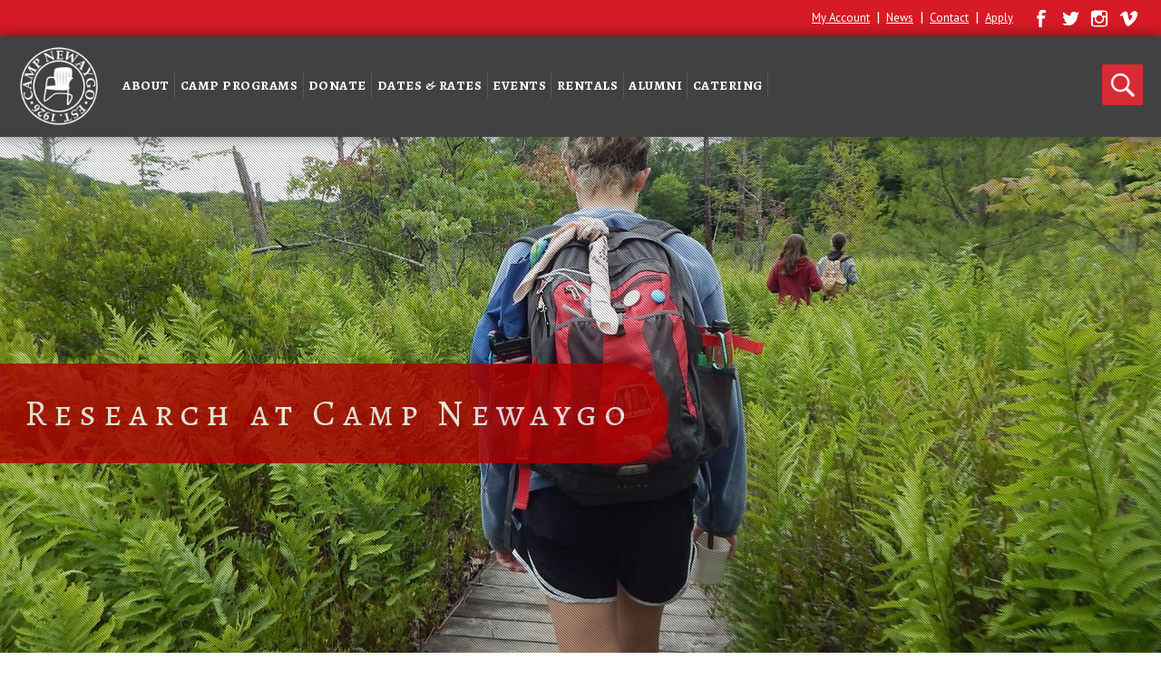

--- FILE ---
content_type: text/html; charset=UTF-8
request_url: https://campnewaygo.org/research-at-camp-newaygo/
body_size: 13923
content:
<!DOCTYPE html>
<html lang="en-US" class="no-js">
<head>
	<meta charset="UTF-8">
   	<meta name="viewport" content="width=device-width, initial-scale=1">
	<link rel="profile" href="http://gmpg.org/xfn/11">
		<script>(function(html){html.className = html.className.replace(/\bno-js\b/,'js')})(document.documentElement);</script>
<title>Research at Camp Newaygo &#8211; Camp Newaygo</title>
<meta name='robots' content='max-image-preview:large' />
	<style>img:is([sizes="auto" i], [sizes^="auto," i]) { contain-intrinsic-size: 3000px 1500px }</style>
	<link rel='dns-prefetch' href='//fonts.googleapis.com' />
<link rel='dns-prefetch' href='//www.googletagmanager.com' />
<link rel="alternate" type="application/rss+xml" title="Camp Newaygo &raquo; Feed" href="https://campnewaygo.org/feed/" />
<script type="text/javascript">
/* <![CDATA[ */
window._wpemojiSettings = {"baseUrl":"https:\/\/s.w.org\/images\/core\/emoji\/15.0.3\/72x72\/","ext":".png","svgUrl":"https:\/\/s.w.org\/images\/core\/emoji\/15.0.3\/svg\/","svgExt":".svg","source":{"concatemoji":"https:\/\/campnewaygo.org\/wp-includes\/js\/wp-emoji-release.min.js?ver=6.7.2"}};
/*! This file is auto-generated */
!function(i,n){var o,s,e;function c(e){try{var t={supportTests:e,timestamp:(new Date).valueOf()};sessionStorage.setItem(o,JSON.stringify(t))}catch(e){}}function p(e,t,n){e.clearRect(0,0,e.canvas.width,e.canvas.height),e.fillText(t,0,0);var t=new Uint32Array(e.getImageData(0,0,e.canvas.width,e.canvas.height).data),r=(e.clearRect(0,0,e.canvas.width,e.canvas.height),e.fillText(n,0,0),new Uint32Array(e.getImageData(0,0,e.canvas.width,e.canvas.height).data));return t.every(function(e,t){return e===r[t]})}function u(e,t,n){switch(t){case"flag":return n(e,"\ud83c\udff3\ufe0f\u200d\u26a7\ufe0f","\ud83c\udff3\ufe0f\u200b\u26a7\ufe0f")?!1:!n(e,"\ud83c\uddfa\ud83c\uddf3","\ud83c\uddfa\u200b\ud83c\uddf3")&&!n(e,"\ud83c\udff4\udb40\udc67\udb40\udc62\udb40\udc65\udb40\udc6e\udb40\udc67\udb40\udc7f","\ud83c\udff4\u200b\udb40\udc67\u200b\udb40\udc62\u200b\udb40\udc65\u200b\udb40\udc6e\u200b\udb40\udc67\u200b\udb40\udc7f");case"emoji":return!n(e,"\ud83d\udc26\u200d\u2b1b","\ud83d\udc26\u200b\u2b1b")}return!1}function f(e,t,n){var r="undefined"!=typeof WorkerGlobalScope&&self instanceof WorkerGlobalScope?new OffscreenCanvas(300,150):i.createElement("canvas"),a=r.getContext("2d",{willReadFrequently:!0}),o=(a.textBaseline="top",a.font="600 32px Arial",{});return e.forEach(function(e){o[e]=t(a,e,n)}),o}function t(e){var t=i.createElement("script");t.src=e,t.defer=!0,i.head.appendChild(t)}"undefined"!=typeof Promise&&(o="wpEmojiSettingsSupports",s=["flag","emoji"],n.supports={everything:!0,everythingExceptFlag:!0},e=new Promise(function(e){i.addEventListener("DOMContentLoaded",e,{once:!0})}),new Promise(function(t){var n=function(){try{var e=JSON.parse(sessionStorage.getItem(o));if("object"==typeof e&&"number"==typeof e.timestamp&&(new Date).valueOf()<e.timestamp+604800&&"object"==typeof e.supportTests)return e.supportTests}catch(e){}return null}();if(!n){if("undefined"!=typeof Worker&&"undefined"!=typeof OffscreenCanvas&&"undefined"!=typeof URL&&URL.createObjectURL&&"undefined"!=typeof Blob)try{var e="postMessage("+f.toString()+"("+[JSON.stringify(s),u.toString(),p.toString()].join(",")+"));",r=new Blob([e],{type:"text/javascript"}),a=new Worker(URL.createObjectURL(r),{name:"wpTestEmojiSupports"});return void(a.onmessage=function(e){c(n=e.data),a.terminate(),t(n)})}catch(e){}c(n=f(s,u,p))}t(n)}).then(function(e){for(var t in e)n.supports[t]=e[t],n.supports.everything=n.supports.everything&&n.supports[t],"flag"!==t&&(n.supports.everythingExceptFlag=n.supports.everythingExceptFlag&&n.supports[t]);n.supports.everythingExceptFlag=n.supports.everythingExceptFlag&&!n.supports.flag,n.DOMReady=!1,n.readyCallback=function(){n.DOMReady=!0}}).then(function(){return e}).then(function(){var e;n.supports.everything||(n.readyCallback(),(e=n.source||{}).concatemoji?t(e.concatemoji):e.wpemoji&&e.twemoji&&(t(e.twemoji),t(e.wpemoji)))}))}((window,document),window._wpemojiSettings);
/* ]]> */
</script>
<link rel='stylesheet' id='bootstrap-css' href='https://campnewaygo.org/wp-content/plugins/easy-bootstrap-shortcodes/styles/bootstrap.min.css?ver=6.7.2' type='text/css' media='all' />
<link rel='stylesheet' id='bootstrap-fa-icon-css' href='https://campnewaygo.org/wp-content/plugins/easy-bootstrap-shortcodes/styles/font-awesome.min.css?ver=6.7.2' type='text/css' media='all' />
<link rel='stylesheet' id='pt-cv-public-style-css' href='https://campnewaygo.org/wp-content/plugins/content-views-query-and-display-post-page/public/assets/css/cv.css?ver=4.1' type='text/css' media='all' />
<link rel='stylesheet' id='front-css-css' href='https://campnewaygo.org/wp-content/plugins/fully-background-manager/assets/css/fbm_front.css?ver=6.7.2' type='text/css' media='all' />
<style id='wp-emoji-styles-inline-css' type='text/css'>

	img.wp-smiley, img.emoji {
		display: inline !important;
		border: none !important;
		box-shadow: none !important;
		height: 1em !important;
		width: 1em !important;
		margin: 0 0.07em !important;
		vertical-align: -0.1em !important;
		background: none !important;
		padding: 0 !important;
	}
</style>
<link rel='stylesheet' id='wp-block-library-css' href='https://campnewaygo.org/wp-includes/css/dist/block-library/style.min.css?ver=6.7.2' type='text/css' media='all' />
<style id='classic-theme-styles-inline-css' type='text/css'>
/*! This file is auto-generated */
.wp-block-button__link{color:#fff;background-color:#32373c;border-radius:9999px;box-shadow:none;text-decoration:none;padding:calc(.667em + 2px) calc(1.333em + 2px);font-size:1.125em}.wp-block-file__button{background:#32373c;color:#fff;text-decoration:none}
</style>
<style id='global-styles-inline-css' type='text/css'>
:root{--wp--preset--aspect-ratio--square: 1;--wp--preset--aspect-ratio--4-3: 4/3;--wp--preset--aspect-ratio--3-4: 3/4;--wp--preset--aspect-ratio--3-2: 3/2;--wp--preset--aspect-ratio--2-3: 2/3;--wp--preset--aspect-ratio--16-9: 16/9;--wp--preset--aspect-ratio--9-16: 9/16;--wp--preset--color--black: #000000;--wp--preset--color--cyan-bluish-gray: #abb8c3;--wp--preset--color--white: #ffffff;--wp--preset--color--pale-pink: #f78da7;--wp--preset--color--vivid-red: #cf2e2e;--wp--preset--color--luminous-vivid-orange: #ff6900;--wp--preset--color--luminous-vivid-amber: #fcb900;--wp--preset--color--light-green-cyan: #7bdcb5;--wp--preset--color--vivid-green-cyan: #00d084;--wp--preset--color--pale-cyan-blue: #8ed1fc;--wp--preset--color--vivid-cyan-blue: #0693e3;--wp--preset--color--vivid-purple: #9b51e0;--wp--preset--gradient--vivid-cyan-blue-to-vivid-purple: linear-gradient(135deg,rgba(6,147,227,1) 0%,rgb(155,81,224) 100%);--wp--preset--gradient--light-green-cyan-to-vivid-green-cyan: linear-gradient(135deg,rgb(122,220,180) 0%,rgb(0,208,130) 100%);--wp--preset--gradient--luminous-vivid-amber-to-luminous-vivid-orange: linear-gradient(135deg,rgba(252,185,0,1) 0%,rgba(255,105,0,1) 100%);--wp--preset--gradient--luminous-vivid-orange-to-vivid-red: linear-gradient(135deg,rgba(255,105,0,1) 0%,rgb(207,46,46) 100%);--wp--preset--gradient--very-light-gray-to-cyan-bluish-gray: linear-gradient(135deg,rgb(238,238,238) 0%,rgb(169,184,195) 100%);--wp--preset--gradient--cool-to-warm-spectrum: linear-gradient(135deg,rgb(74,234,220) 0%,rgb(151,120,209) 20%,rgb(207,42,186) 40%,rgb(238,44,130) 60%,rgb(251,105,98) 80%,rgb(254,248,76) 100%);--wp--preset--gradient--blush-light-purple: linear-gradient(135deg,rgb(255,206,236) 0%,rgb(152,150,240) 100%);--wp--preset--gradient--blush-bordeaux: linear-gradient(135deg,rgb(254,205,165) 0%,rgb(254,45,45) 50%,rgb(107,0,62) 100%);--wp--preset--gradient--luminous-dusk: linear-gradient(135deg,rgb(255,203,112) 0%,rgb(199,81,192) 50%,rgb(65,88,208) 100%);--wp--preset--gradient--pale-ocean: linear-gradient(135deg,rgb(255,245,203) 0%,rgb(182,227,212) 50%,rgb(51,167,181) 100%);--wp--preset--gradient--electric-grass: linear-gradient(135deg,rgb(202,248,128) 0%,rgb(113,206,126) 100%);--wp--preset--gradient--midnight: linear-gradient(135deg,rgb(2,3,129) 0%,rgb(40,116,252) 100%);--wp--preset--font-size--small: 13px;--wp--preset--font-size--medium: 20px;--wp--preset--font-size--large: 36px;--wp--preset--font-size--x-large: 42px;--wp--preset--spacing--20: 0.44rem;--wp--preset--spacing--30: 0.67rem;--wp--preset--spacing--40: 1rem;--wp--preset--spacing--50: 1.5rem;--wp--preset--spacing--60: 2.25rem;--wp--preset--spacing--70: 3.38rem;--wp--preset--spacing--80: 5.06rem;--wp--preset--shadow--natural: 6px 6px 9px rgba(0, 0, 0, 0.2);--wp--preset--shadow--deep: 12px 12px 50px rgba(0, 0, 0, 0.4);--wp--preset--shadow--sharp: 6px 6px 0px rgba(0, 0, 0, 0.2);--wp--preset--shadow--outlined: 6px 6px 0px -3px rgba(255, 255, 255, 1), 6px 6px rgba(0, 0, 0, 1);--wp--preset--shadow--crisp: 6px 6px 0px rgba(0, 0, 0, 1);}:where(.is-layout-flex){gap: 0.5em;}:where(.is-layout-grid){gap: 0.5em;}body .is-layout-flex{display: flex;}.is-layout-flex{flex-wrap: wrap;align-items: center;}.is-layout-flex > :is(*, div){margin: 0;}body .is-layout-grid{display: grid;}.is-layout-grid > :is(*, div){margin: 0;}:where(.wp-block-columns.is-layout-flex){gap: 2em;}:where(.wp-block-columns.is-layout-grid){gap: 2em;}:where(.wp-block-post-template.is-layout-flex){gap: 1.25em;}:where(.wp-block-post-template.is-layout-grid){gap: 1.25em;}.has-black-color{color: var(--wp--preset--color--black) !important;}.has-cyan-bluish-gray-color{color: var(--wp--preset--color--cyan-bluish-gray) !important;}.has-white-color{color: var(--wp--preset--color--white) !important;}.has-pale-pink-color{color: var(--wp--preset--color--pale-pink) !important;}.has-vivid-red-color{color: var(--wp--preset--color--vivid-red) !important;}.has-luminous-vivid-orange-color{color: var(--wp--preset--color--luminous-vivid-orange) !important;}.has-luminous-vivid-amber-color{color: var(--wp--preset--color--luminous-vivid-amber) !important;}.has-light-green-cyan-color{color: var(--wp--preset--color--light-green-cyan) !important;}.has-vivid-green-cyan-color{color: var(--wp--preset--color--vivid-green-cyan) !important;}.has-pale-cyan-blue-color{color: var(--wp--preset--color--pale-cyan-blue) !important;}.has-vivid-cyan-blue-color{color: var(--wp--preset--color--vivid-cyan-blue) !important;}.has-vivid-purple-color{color: var(--wp--preset--color--vivid-purple) !important;}.has-black-background-color{background-color: var(--wp--preset--color--black) !important;}.has-cyan-bluish-gray-background-color{background-color: var(--wp--preset--color--cyan-bluish-gray) !important;}.has-white-background-color{background-color: var(--wp--preset--color--white) !important;}.has-pale-pink-background-color{background-color: var(--wp--preset--color--pale-pink) !important;}.has-vivid-red-background-color{background-color: var(--wp--preset--color--vivid-red) !important;}.has-luminous-vivid-orange-background-color{background-color: var(--wp--preset--color--luminous-vivid-orange) !important;}.has-luminous-vivid-amber-background-color{background-color: var(--wp--preset--color--luminous-vivid-amber) !important;}.has-light-green-cyan-background-color{background-color: var(--wp--preset--color--light-green-cyan) !important;}.has-vivid-green-cyan-background-color{background-color: var(--wp--preset--color--vivid-green-cyan) !important;}.has-pale-cyan-blue-background-color{background-color: var(--wp--preset--color--pale-cyan-blue) !important;}.has-vivid-cyan-blue-background-color{background-color: var(--wp--preset--color--vivid-cyan-blue) !important;}.has-vivid-purple-background-color{background-color: var(--wp--preset--color--vivid-purple) !important;}.has-black-border-color{border-color: var(--wp--preset--color--black) !important;}.has-cyan-bluish-gray-border-color{border-color: var(--wp--preset--color--cyan-bluish-gray) !important;}.has-white-border-color{border-color: var(--wp--preset--color--white) !important;}.has-pale-pink-border-color{border-color: var(--wp--preset--color--pale-pink) !important;}.has-vivid-red-border-color{border-color: var(--wp--preset--color--vivid-red) !important;}.has-luminous-vivid-orange-border-color{border-color: var(--wp--preset--color--luminous-vivid-orange) !important;}.has-luminous-vivid-amber-border-color{border-color: var(--wp--preset--color--luminous-vivid-amber) !important;}.has-light-green-cyan-border-color{border-color: var(--wp--preset--color--light-green-cyan) !important;}.has-vivid-green-cyan-border-color{border-color: var(--wp--preset--color--vivid-green-cyan) !important;}.has-pale-cyan-blue-border-color{border-color: var(--wp--preset--color--pale-cyan-blue) !important;}.has-vivid-cyan-blue-border-color{border-color: var(--wp--preset--color--vivid-cyan-blue) !important;}.has-vivid-purple-border-color{border-color: var(--wp--preset--color--vivid-purple) !important;}.has-vivid-cyan-blue-to-vivid-purple-gradient-background{background: var(--wp--preset--gradient--vivid-cyan-blue-to-vivid-purple) !important;}.has-light-green-cyan-to-vivid-green-cyan-gradient-background{background: var(--wp--preset--gradient--light-green-cyan-to-vivid-green-cyan) !important;}.has-luminous-vivid-amber-to-luminous-vivid-orange-gradient-background{background: var(--wp--preset--gradient--luminous-vivid-amber-to-luminous-vivid-orange) !important;}.has-luminous-vivid-orange-to-vivid-red-gradient-background{background: var(--wp--preset--gradient--luminous-vivid-orange-to-vivid-red) !important;}.has-very-light-gray-to-cyan-bluish-gray-gradient-background{background: var(--wp--preset--gradient--very-light-gray-to-cyan-bluish-gray) !important;}.has-cool-to-warm-spectrum-gradient-background{background: var(--wp--preset--gradient--cool-to-warm-spectrum) !important;}.has-blush-light-purple-gradient-background{background: var(--wp--preset--gradient--blush-light-purple) !important;}.has-blush-bordeaux-gradient-background{background: var(--wp--preset--gradient--blush-bordeaux) !important;}.has-luminous-dusk-gradient-background{background: var(--wp--preset--gradient--luminous-dusk) !important;}.has-pale-ocean-gradient-background{background: var(--wp--preset--gradient--pale-ocean) !important;}.has-electric-grass-gradient-background{background: var(--wp--preset--gradient--electric-grass) !important;}.has-midnight-gradient-background{background: var(--wp--preset--gradient--midnight) !important;}.has-small-font-size{font-size: var(--wp--preset--font-size--small) !important;}.has-medium-font-size{font-size: var(--wp--preset--font-size--medium) !important;}.has-large-font-size{font-size: var(--wp--preset--font-size--large) !important;}.has-x-large-font-size{font-size: var(--wp--preset--font-size--x-large) !important;}
:where(.wp-block-post-template.is-layout-flex){gap: 1.25em;}:where(.wp-block-post-template.is-layout-grid){gap: 1.25em;}
:where(.wp-block-columns.is-layout-flex){gap: 2em;}:where(.wp-block-columns.is-layout-grid){gap: 2em;}
:root :where(.wp-block-pullquote){font-size: 1.5em;line-height: 1.6;}
</style>
<link rel='stylesheet' id='contact-form-7-css' href='https://campnewaygo.org/wp-content/plugins/contact-form-7/includes/css/styles.css?ver=6.0.4' type='text/css' media='all' />
<link rel='stylesheet' id='events-manager-css' href='https://campnewaygo.org/wp-content/plugins/events-manager/includes/css/events-manager.min.css?ver=6.6.4.4' type='text/css' media='all' />
<style id='events-manager-inline-css' type='text/css'>
body .em { --font-family : inherit; --font-weight : inherit; --font-size : 1em; --line-height : inherit; }
</style>
<link rel='stylesheet' id='googlefonts-css' href='https://fonts.googleapis.com/css?family=Alegreya+SC:400,700,900|PT+Sans:400&subset=latin' type='text/css' media='all' />
<link rel='stylesheet' id='twentysixteen-fonts-css' href='https://fonts.googleapis.com/css?family=Merriweather%3A400%2C700%2C900%2C400italic%2C700italic%2C900italic%7CMontserrat%3A400%2C700%7CInconsolata%3A400&#038;subset=latin%2Clatin-ext' type='text/css' media='all' />
<link rel='stylesheet' id='genericons-css' href='https://campnewaygo.org/wp-content/themes/campnewaygo/genericons/genericons.css?ver=3.4.1' type='text/css' media='all' />
<link rel='stylesheet' id='twentysixteen-style-css' href='https://campnewaygo.org/wp-content/themes/campnewaygo/style.css?ver=6.7.2' type='text/css' media='all' />
<!--[if lt IE 10]>
<link rel='stylesheet' id='twentysixteen-ie-css' href='https://campnewaygo.org/wp-content/themes/campnewaygo/css/ie.css?ver=20150930' type='text/css' media='all' />
<![endif]-->
<!--[if lt IE 9]>
<link rel='stylesheet' id='twentysixteen-ie8-css' href='https://campnewaygo.org/wp-content/themes/campnewaygo/css/ie8.css?ver=20151230' type='text/css' media='all' />
<![endif]-->
<!--[if lt IE 8]>
<link rel='stylesheet' id='twentysixteen-ie7-css' href='https://campnewaygo.org/wp-content/themes/campnewaygo/css/ie7.css?ver=20150930' type='text/css' media='all' />
<![endif]-->
<link rel='stylesheet' id='smartcountdown-counter-style-css' href='https://campnewaygo.org/wp-content/plugins/smart-countdown-fx/css/smartcountdown.css?ver=6.7.2' type='text/css' media='all' />
<link rel='stylesheet' id='fancybox-css' href='https://campnewaygo.org/wp-content/plugins/easy-fancybox/fancybox/1.5.4/jquery.fancybox.min.css?ver=6.7.2' type='text/css' media='screen' />
<link rel='stylesheet' id='wp-social-sharing-css' href='https://campnewaygo.org/wp-content/plugins/wp-social-sharing/static/socialshare.css?ver=1.6' type='text/css' media='all' />
<link rel='stylesheet' id='ebs_dynamic_css-css' href='https://campnewaygo.org/wp-content/plugins/easy-bootstrap-shortcodes/styles/ebs_dynamic_css.php?ver=6.7.2' type='text/css' media='all' />
<link rel='stylesheet' id='cyclone-template-style-dark-0-css' href='https://campnewaygo.org/wp-content/plugins/cyclone-slider-2/templates/dark/style.css?ver=2.12.4' type='text/css' media='all' />
<link rel='stylesheet' id='cyclone-template-style-default-0-css' href='https://campnewaygo.org/wp-content/plugins/cyclone-slider-2/templates/default/style.css?ver=2.12.4' type='text/css' media='all' />
<link rel='stylesheet' id='cyclone-template-style-standard-0-css' href='https://campnewaygo.org/wp-content/plugins/cyclone-slider-2/templates/standard/style.css?ver=2.12.4' type='text/css' media='all' />
<link rel='stylesheet' id='cyclone-template-style-thumbnails-0-css' href='https://campnewaygo.org/wp-content/plugins/cyclone-slider-2/templates/thumbnails/style.css?ver=2.12.4' type='text/css' media='all' />
<script type="text/javascript" src="https://campnewaygo.org/wp-includes/js/jquery/jquery.min.js?ver=3.7.1" id="jquery-core-js"></script>
<script type="text/javascript" src="https://campnewaygo.org/wp-includes/js/jquery/jquery-migrate.min.js?ver=3.4.1" id="jquery-migrate-js"></script>
<script type="text/javascript" src="https://campnewaygo.org/wp-content/plugins/easy-bootstrap-shortcodes/js/bootstrap.min.js?ver=6.7.2" id="bootstrap-js"></script>
<script type="text/javascript" src="https://campnewaygo.org/wp-includes/js/jquery/ui/core.min.js?ver=1.13.3" id="jquery-ui-core-js"></script>
<script type="text/javascript" src="https://campnewaygo.org/wp-includes/js/jquery/ui/mouse.min.js?ver=1.13.3" id="jquery-ui-mouse-js"></script>
<script type="text/javascript" src="https://campnewaygo.org/wp-includes/js/jquery/ui/sortable.min.js?ver=1.13.3" id="jquery-ui-sortable-js"></script>
<script type="text/javascript" src="https://campnewaygo.org/wp-includes/js/jquery/ui/datepicker.min.js?ver=1.13.3" id="jquery-ui-datepicker-js"></script>
<script type="text/javascript" id="jquery-ui-datepicker-js-after">
/* <![CDATA[ */
jQuery(function(jQuery){jQuery.datepicker.setDefaults({"closeText":"Close","currentText":"Today","monthNames":["January","February","March","April","May","June","July","August","September","October","November","December"],"monthNamesShort":["Jan","Feb","Mar","Apr","May","Jun","Jul","Aug","Sep","Oct","Nov","Dec"],"nextText":"Next","prevText":"Previous","dayNames":["Sunday","Monday","Tuesday","Wednesday","Thursday","Friday","Saturday"],"dayNamesShort":["Sun","Mon","Tue","Wed","Thu","Fri","Sat"],"dayNamesMin":["S","M","T","W","T","F","S"],"dateFormat":"MM d, yy","firstDay":1,"isRTL":false});});
/* ]]> */
</script>
<script type="text/javascript" src="https://campnewaygo.org/wp-includes/js/jquery/ui/resizable.min.js?ver=1.13.3" id="jquery-ui-resizable-js"></script>
<script type="text/javascript" src="https://campnewaygo.org/wp-includes/js/jquery/ui/draggable.min.js?ver=1.13.3" id="jquery-ui-draggable-js"></script>
<script type="text/javascript" src="https://campnewaygo.org/wp-includes/js/jquery/ui/controlgroup.min.js?ver=1.13.3" id="jquery-ui-controlgroup-js"></script>
<script type="text/javascript" src="https://campnewaygo.org/wp-includes/js/jquery/ui/checkboxradio.min.js?ver=1.13.3" id="jquery-ui-checkboxradio-js"></script>
<script type="text/javascript" src="https://campnewaygo.org/wp-includes/js/jquery/ui/button.min.js?ver=1.13.3" id="jquery-ui-button-js"></script>
<script type="text/javascript" src="https://campnewaygo.org/wp-includes/js/jquery/ui/dialog.min.js?ver=1.13.3" id="jquery-ui-dialog-js"></script>
<script type="text/javascript" id="events-manager-js-extra">
/* <![CDATA[ */
var EM = {"ajaxurl":"https:\/\/campnewaygo.org\/wp-admin\/admin-ajax.php","locationajaxurl":"https:\/\/campnewaygo.org\/wp-admin\/admin-ajax.php?action=locations_search","firstDay":"1","locale":"en","dateFormat":"yy-mm-dd","ui_css":"https:\/\/campnewaygo.org\/wp-content\/plugins\/events-manager\/includes\/css\/jquery-ui\/build.min.css","show24hours":"0","is_ssl":"1","autocomplete_limit":"10","calendar":{"breakpoints":{"small":560,"medium":908,"large":false}},"phone":"","datepicker":{"format":"d\/m\/Y"},"search":{"breakpoints":{"small":650,"medium":850,"full":false}},"url":"https:\/\/campnewaygo.org\/wp-content\/plugins\/events-manager","assets":{"input.em-uploader":{"js":{"em-uploader":{"url":"https:\/\/campnewaygo.org\/wp-content\/plugins\/events-manager\/includes\/js\/em-uploader.js","required":true},"filepond-validate-size":"filepond\/plugins\/filepond-plugin-file-validate-size.js","filepond-validate-type":"filepond\/plugins\/filepond-plugin-file-validate-type.js","filepond-image-validate-size":"filepond\/plugins\/filepond-plugin-image-validate-size.js","filepond-exif-orientation":"filepond\/plugins\/filepond-plugin-image-exif-orientation.js","filepond-get-file":"filepond\/plugins\/filepond-plugin-get-file.js","filepond-plugin-image-overlay":"filepond\/plugins\/filepond-plugin-image-overlay.js","filepond-plugin-image-thumbnail":"filepond\/plugins\/filepond-plugin-image-thumbnail.js","filepond-plugin-pdf-preview-overlay":"filepond\/plugins\/filepond-plugin-pdf-preview-overlay.js","filepond-plugin-file-icon":"filepond\/plugins\/filepond-plugin-file-icon.js","filepond":{"url":"filepond\/filepond.js","event":"em_uploader_ready","locale":""}},"css":{"em-filepond":"filepond\/em-filepond.min.css","filepond-preview":"filepond\/plugins\/filepond-plugin-image-preview.min.css","filepond-plugin-image-overlay":"filepond\/plugins\/filepond-plugin-image-overlay.min.css","filepond-get-file":"filepond\/plugins\/filepond-plugin-get-file.min.css"}}},"uploads":{"endpoint":"https:\/\/campnewaygo.org\/wp-json\/events-manager\/v1\/uploads","nonce":"896b743a41","delete_confirm":"Are you sure you want to delete this file? It will be deleted upon submission.","images":{"max_file_size":"","image_max_width":"700","image_max_height":"700","image_min_width":"50","image_min_height":"50"},"files":{"max_file_size":"","types":[]}},"api_nonce":"e30147e9c4","google_maps_api":"AIzaSyA4dlH6BGQcceBAwnbEzlewcFb11_MvrqE","bookingInProgress":"Please wait while the booking is being submitted.","tickets_save":"Save Ticket","bookingajaxurl":"https:\/\/campnewaygo.org\/wp-admin\/admin-ajax.php","bookings_export_save":"Export Bookings","bookings_settings_save":"Save Settings","booking_delete":"Are you sure you want to delete?","booking_offset":"30","bookings":{"submit_button":{"text":{"default":"Send your booking","free":"Send your booking","payment":"Send your booking","processing":"Processing ..."}},"update_listener":""},"bb_full":"Sold Out","bb_book":"Book Now","bb_booking":"Booking...","bb_booked":"Booking Submitted","bb_error":"Booking Error. Try again?","bb_cancel":"Cancel","bb_canceling":"Canceling...","bb_cancelled":"Cancelled","bb_cancel_error":"Cancellation Error. Try again?","txt_search":"Search","txt_searching":"Searching...","txt_loading":"Loading..."};
/* ]]> */
</script>
<script type="text/javascript" src="https://campnewaygo.org/wp-content/plugins/events-manager/includes/js/events-manager.js?ver=6.6.4.4" id="events-manager-js"></script>
<!--[if lt IE 9]>
<script type="text/javascript" src="https://campnewaygo.org/wp-content/themes/campnewaygo/js/html5.js?ver=3.7.3" id="twentysixteen-html5-js"></script>
<![endif]-->
<script type="text/javascript" src="https://campnewaygo.org/wp-content/themes/campnewaygo/js/parallax.min.js?ver=6.7.2" id="parallax-script-js"></script>
<script type="text/javascript" src="https://campnewaygo.org/wp-content/plugins/smart-countdown-fx/js/vendor/velocity.min.js?ver=6.7.2" id="velocity-script-js"></script>
<script type="text/javascript" id="smartcountdown-counter-script-js-extra">
/* <![CDATA[ */
var smartcountdownajax = {"url":"https:\/\/campnewaygo.org\/wp-admin\/admin-ajax.php","nonce":"bec6677cee"};
var smartcountdownstrings = {"seconds":"Seconds","seconds_1":"Second","seconds_2":"Seconds","minutes":"Minutes","minutes_1":"Minute","minutes_2":"Minutes","hours":"Hours","hours_1":"Hour","hours_2":"Hours","days":"Days","days_1":"Day","days_2":"Days","weeks":"Weeks","weeks_1":"Week","weeks_2":"Weeks","months":"Months","months_1":"Month","months_2":"Months","years":"Years","years_1":"Year","years_2":"Years"};
/* ]]> */
</script>
<script type="text/javascript" src="https://campnewaygo.org/wp-content/plugins/smart-countdown-fx/js/smartcountdown.js?ver=6.7.2" id="smartcountdown-counter-script-js"></script>
<script type="text/javascript" src="https://campnewaygo.org/wp-content/plugins/smart-countdown-fx/js/plural_js/plural.js?ver=6.7.2" id="smartcountdown-plural-strings-js"></script>
<link rel="https://api.w.org/" href="https://campnewaygo.org/wp-json/" /><link rel="alternate" title="JSON" type="application/json" href="https://campnewaygo.org/wp-json/wp/v2/posts/2867" /><link rel="EditURI" type="application/rsd+xml" title="RSD" href="https://campnewaygo.org/xmlrpc.php?rsd" />
<meta name="generator" content="WordPress 6.7.2" />
<link rel="canonical" href="https://campnewaygo.org/research-at-camp-newaygo/" />
<link rel='shortlink' href='https://campnewaygo.org/?p=2867' />
<link rel="alternate" title="oEmbed (JSON)" type="application/json+oembed" href="https://campnewaygo.org/wp-json/oembed/1.0/embed?url=https%3A%2F%2Fcampnewaygo.org%2Fresearch-at-camp-newaygo%2F" />
<link rel="alternate" title="oEmbed (XML)" type="text/xml+oembed" href="https://campnewaygo.org/wp-json/oembed/1.0/embed?url=https%3A%2F%2Fcampnewaygo.org%2Fresearch-at-camp-newaygo%2F&#038;format=xml" />
<!-- start Simple Custom CSS and JS -->
<!-- Google Tag Manager -->
<script>(function(w,d,s,l,i){w[l]=w[l]||[];w[l].push({'gtm.start':
new Date().getTime(),event:'gtm.js'});var f=d.getElementsByTagName(s)[0],
j=d.createElement(s),dl=l!='dataLayer'?'&l='+l:'';j.async=true;j.src=
'https://www.googletagmanager.com/gtm.js?id='+i+dl;f.parentNode.insertBefore(j,f);
})(window,document,'script','dataLayer','GTM-P6JVQXFQ');</script>
<!-- End Google Tag Manager -->

<!-- Google Tag Manager -->
<script>(function(w,d,s,l,i){w[l]=w[l]||[];w[l].push({'gtm.start':
new Date().getTime(),event:'gtm.js'});var f=d.getElementsByTagName(s)[0],
j=d.createElement(s),dl=l!='dataLayer'?'&l='+l:'';j.async=true;j.src=
'https://www.googletagmanager.com/gtm.js?id='+i+dl;f.parentNode.insertBefore(j,f);
})(window,document,'script','dataLayer','GTM-KF9CGWPG');</script>
<!-- End Google Tag Manager --><!-- end Simple Custom CSS and JS -->
<meta name="generator" content="Site Kit by Google 1.147.0" /><style id="mystickymenu" type="text/css">#mysticky-nav { width:100%; position: static; height: auto !important; }#mysticky-nav.wrapfixed { position:fixed; left: 0px; margin-top:0px;  z-index: 9000; -webkit-transition: 0.3s; -moz-transition: 0.3s; -o-transition: 0.3s; transition: 0.3s; -ms-filter:"progid:DXImageTransform.Microsoft.Alpha(Opacity=95)"; filter: alpha(opacity=95); opacity:0.95; background-color: ;}#mysticky-nav.wrapfixed .myfixed{ background-color: ; position: relative;top: auto;left: auto;right: auto;}.myfixed { margin:0 auto!important; float:none!important; border:0px!important; max-width:100%!important; }</style>			<style type="text/css">
																															</style>
			<style type='text/css' media='screen'>
	h1{ font-family:"Alegreya SC", arial, sans-serif;}
	h2{ font-family:"Alegreya SC", arial, sans-serif;}
	h3{ font-family:"Alegreya SC", arial, sans-serif;}
	h4{ font-family:"Alegreya SC", arial, sans-serif;}
	h5{ font-family:"Alegreya SC", arial, sans-serif;}
	h6{ font-family:"Alegreya SC", arial, sans-serif;}
	.main-navigation {font-family: "Alegreya SC", arial, sans-serif}
	body{ font-family:"PT Sans", arial, sans-serif;}
	p{ font-family:"PT Sans", arial, sans-serif;}
</style>
<!-- fonts delivered by Wordpress Google Fonts, a plugin by Adrian3.com --><meta name="generator" content="Powered by WPBakery Page Builder - drag and drop page builder for WordPress."/>
<noscript><style> .wpb_animate_when_almost_visible { opacity: 1; }</style></noscript></head>

<body class="post-template-default single single-post postid-2867 single-format-standard fully-background group-blog no-sidebar wpb-js-composer js-comp-ver-8.2 vc_responsive">

<div id="page" class="site"><div class="sticky-container"><div class="nav-top"><a href="https://campnewaygo.org/my-account/">My Account</a> | <a href="https://campnewaygo.org/blog/">News</a> | <a href="http://campnewaygo.org/contact/">Contact</a> | <a href="https://campnewaygo.org/apply">Apply</a>
                <div class="social-links-menu">
               <a href="https://vimeo.com/user49772917" target="_blank"><img src="https://campnewaygo.org/wp-content/themes/campnewaygo/images/vimeo.png"></a>
                <a href="https://www.instagram.com/campnewaygo/" target="_blank"><img src="https://campnewaygo.org/wp-content/themes/campnewaygo/images/instagram.png"></a> 
                <a href="https://twitter.com/CampNewaygo" target="_blank"><img src="https://campnewaygo.org/wp-content/themes/campnewaygo/images/twitter.png"></a>
                <a href="https://www.facebook.com/CampNewaygo/" target="_blank"><img src="https://campnewaygo.org/wp-content/themes/campnewaygo/images/fb.png"></a>
                </div></div><header id="masthead" class="site-header" role="banner"> 
			<div class="site-header-main"> 
			<a href="https://campnewaygo.org/" class="header-logo">	<img src="https://campnewaygo.org/wp-content/themes/campnewaygo/images/camp-newaygo-logo.png"></a>
									<button id="menu-toggle" class="menu-toggle">Menu</button>

					<div id="site-header-menu" class="site-header-menu">
													<nav id="site-navigation" class="main-navigation" role="navigation" aria-label="Primary Menu">
								<div class="menu-primary-top-menu-container"><ul id="menu-primary-top-menu" class="primary-menu"><li id="menu-item-39" class="menu-item menu-item-type-post_type menu-item-object-page menu-item-39"><a href="https://campnewaygo.org/about/">About</a></li>
<li id="menu-item-76" class="menu-item menu-item-type-post_type menu-item-object-page menu-item-76"><a href="https://campnewaygo.org/programs/">Camp Programs</a></li>
<li id="menu-item-352" class="menu-item menu-item-type-custom menu-item-object-custom menu-item-352"><a target="_blank" href="https://www.campnewaygo.org/donate">Donate</a></li>
<li id="menu-item-1732" class="menu-item menu-item-type-post_type menu-item-object-page menu-item-1732"><a href="https://campnewaygo.org/dates-rates/">Dates &#038; Rates</a></li>
<li id="menu-item-74" class="menu-item menu-item-type-post_type menu-item-object-page menu-item-74"><a href="https://campnewaygo.org/community-events/">Events</a></li>
<li id="menu-item-75" class="menu-item menu-item-type-post_type menu-item-object-page menu-item-75"><a href="https://campnewaygo.org/rentals/">Rentals</a></li>
<li id="menu-item-37" class="menu-item menu-item-type-post_type menu-item-object-page menu-item-37"><a href="https://campnewaygo.org/alumni/">Alumni</a></li>
<li id="menu-item-36" class="menu-item menu-item-type-post_type menu-item-object-page menu-item-36"><a href="https://campnewaygo.org/ridge-catering/">Catering</a></li>
</ul></div>							</nav><!-- .main-navigation -->
						
						
					</div><!-- .site-header-menu -->
                    <div class="site-branding">


<form role="search" method="get" class="search-form" action="https://campnewaygo.org/">
				<label>
                <span class="screen-reader-text">Search for:</span>
					<input type="search" 
                class="search-field" 
                placeholder="Search..."  
                value="" name="s" 
                title="">
				</label>
				<input type="submit" class="search-submit" value="Search">
			</form>
               
					
				</div><!-- .site-branding -->
				                
			</div><!-- .site-header-main -->

					</header><!-- .site-header --></div>
        <div id="post-thumbnail-default"><div class="parallax-window" data-parallax="scroll" data-image-src="https://campnewaygo.org/wp-content/uploads/2017/01/DSCN8722-X2.jpg"></div><div class="background-vid-overlay"></div>
		
		</div>
        	<div class="site-inner">
		<a class="skip-link screen-reader-text" href="#content">Skip to content</a>

		

		<div id="content" class="site-content">

<div id="primary" class="content-area">
	<main id="main" class="site-main" role="main">
		
<article id="post-2867" class="post-2867 post type-post status-publish format-standard has-post-thumbnail hentry category-uncategorized">
	<header class="entry-header">
		<h1 class="entry-title">Research at Camp Newaygo</h1>	</header><!-- .entry-header -->

	
	

	<div class="entry-content">
		<p>For less than $600 per year, you can invest in your daughter&#8217;s growth and maturity by becoming more resilient, more self-confident and ensure her independence for a successful college experience.</p>
<p>Camp Newaygo can have an enormous impact on youth. We know that the work we do can positively affect campers, long-after their experience.</p>
<h3>Resiliency Study</h3>
<p>In 2014, we began a partnership with Radford University, to show that impact with real numbers. Our first camper study was completed in the summer of 2014.</p>
<p><img fetchpriority="high" decoding="async" class="alignnone wp-image-2944 size-full" src="https://campnewaygo.org/wp-content/uploads/2017/01/pet-survey-1.png" width="480" height="1200" data-id="2908" srcset="https://campnewaygo.org/wp-content/uploads/2017/01/pet-survey-1.png 480w, https://campnewaygo.org/wp-content/uploads/2017/01/pet-survey-1-120x300.png 120w, https://campnewaygo.org/wp-content/uploads/2017/01/pet-survey-1-410x1024.png 410w" sizes="(max-width: 480px) 85vw, 480px" /></p>
<p>&nbsp;</p>
<hr />
<h3>Camp Alumni Study</h3>
<p>In 2016 we completed a study with our Camp Alumni at our 90th Reunion.</p>
<p>The purpose of this study was to examine if Camp Newaygo promotes college readiness skills in female alumnae.  Using a retrospective analysis approach alumnae were asked to report whether they felt camp impacted their educational choices and the extent to which certain skills (related to college readiness) were impacted by their experience.</p>
<ul>
<li>Participants were recruited during a reunion in the summer of 2016.</li>
<li>59 women completed a survey.</li>
<li>Participants were asked a series of Likert scale questions, one forced choice question and one open-ended question.</li>
</ul>
<p><strong>Camp Newaygo Results:</strong></p>
<ul>
<li><strong>Camp Newaygo offers opportunities for girls to gain skills relevant to college</strong></li>
<li><strong>Open-ended responses support the outcomes of the percentage reported with Independence/Self-Reliance as the main theme.</strong></li>
</ul>
<p><img decoding="async" class="alignnone wp-image-2868" src="https://campnewaygo.org/wp-content/uploads/2017/01/Capture.png" alt="" width="709" height="525" data-id="2868" srcset="https://campnewaygo.org/wp-content/uploads/2017/01/Capture.png 745w, https://campnewaygo.org/wp-content/uploads/2017/01/Capture-300x222.png 300w" sizes="(max-width: 709px) 85vw, (max-width: 909px) 67vw, (max-width: 984px) 61vw, (max-width: 1362px) 45vw, 600px" /></p>
<hr />
<h3>College Readiness Study</h3>
<p>We&#8217;re currently working on an ongoing research on Developing College Readiness Skills at Camp.</p>
<p>The purpose of this study is to examine if Camp Newaygo promotes college readiness skills in campers.  Campers entering 11<sup>th</sup> grade were studied in 2016, with a pre-and post test during their camp experience. A follow-up study will be completed when the girls are freshman in college, after their first semester. The Camp Newaygo girls will be studied against a group of freshman at Radford University, who did not attend camp.</p>
<p>This is the first ever study done to research college readiness skills through camp. We&#8217;re excited to publish ongoing results, to show the amazing impact camp can have on youth.</p>
<hr />
<h3>Why Research?</h3>
<p>We hear stories of impact from campers and parents constantly. But we think it&#8217;s important to show the value of camp in concrete numbers. For instance, if we told you that:</p>
<p><em>For less than $600 per year, you could invest in your daughter becoming more resilient, increase her self-confidence, and ensure that she is independent enough to be successful in college </em></p>
<p>&#8230;Wouldn&#8217;t that be worth budgeting into your family&#8217;s summer? We think so. And that&#8217;s why research is important. We want to show that camp is more than just songs and friendship bracelets. It&#8217;s a unique opportunity to grow youth into more successful people.</p>
<p>&nbsp;</p>
		<div class="social-sharing ">
				        <a onclick="return ss_plugin_loadpopup_js(this);" rel="external nofollow" class="button-facebook" href="http://www.facebook.com/sharer/sharer.php?u=https%3A%2F%2Fcampnewaygo.org%2Fresearch-at-camp-newaygo%2F" target="_blank" >Share on Facebook</a><a onclick="return ss_plugin_loadpopup_js(this);" rel="external nofollow" class="button-twitter" href="http://twitter.com/intent/tweet/?text=Research+at+Camp+Newaygo&url=https%3A%2F%2Fcampnewaygo.org%2Fresearch-at-camp-newaygo%2F" target="_blank">Share on Twitter</a>	        	    </div>
	    	</div><!-- .entry-content -->

	<footer class="entry-footer">
		<span class="byline"><span class="author vcard"><img alt='' src='https://secure.gravatar.com/avatar/2ea6b02740c3f675977061bccaf74a8a?s=49&#038;d=mm&#038;r=g' srcset='https://secure.gravatar.com/avatar/2ea6b02740c3f675977061bccaf74a8a?s=98&#038;d=mm&#038;r=g 2x' class='avatar avatar-49 photo' height='49' width='49' decoding='async'/><span class="screen-reader-text">Author </span> <a class="url fn n" href="https://campnewaygo.org/author/jalisa-danhof/">Jalisa Danhof</a></span></span><span class="posted-on"><span class="screen-reader-text">Posted on </span><a href="https://campnewaygo.org/research-at-camp-newaygo/" rel="bookmark"><time class="entry-date published" datetime="2017-01-30T20:04:24+00:00">January 30, 2017</time><time class="updated" datetime="2017-02-09T20:14:17+00:00">February 9, 2017</time></a></span>			</footer><!-- .entry-footer -->
</article><!-- #post-## -->

	<nav class="navigation post-navigation" aria-label="Posts">
		<h2 class="screen-reader-text">Post navigation</h2>
		<div class="nav-links"><div class="nav-previous"><a href="https://campnewaygo.org/arts-and-crafts-shop-renovation/" rel="prev"><span class="meta-nav" aria-hidden="true">Previous</span> <span class="screen-reader-text">Previous post:</span> <span class="post-title">Arts and Crafts Shop Renovation</span></a></div><div class="nav-next"><a href="https://campnewaygo.org/qq-htm/" rel="next"><span class="meta-nav" aria-hidden="true">Next</span> <span class="screen-reader-text">Next post:</span> <span class="post-title">New Team Member &#8211; Scott</span></a></div></div>
	</nav>
	</main><!-- .site-main -->

	

</div><!-- .content-area -->



		</div><!-- .site-content -->

		
	</div><!-- .site-inner -->
</div><!-- .site -->

<footer id="colophon" class="site-footer" role="contentinfo">
							
              <div class="menu-fat-footer-menu-container"><ul id="menu-fat-footer-menu" class="menu"><li id="menu-item-1387" class="menu-item menu-item-type-post_type menu-item-object-page menu-item-1387"><a href="https://campnewaygo.org/dates-rates/">Dates &#038; Rates</a></li>
<li id="menu-item-1388" class="menu-item menu-item-type-custom menu-item-object-custom menu-item-1388"><a target="_blank" href="https://www.ultracamp.com/createNewAccount.aspx?idCamp=453">Register</a></li>
<li id="menu-item-1389" class="menu-item menu-item-type-custom menu-item-object-custom menu-item-1389"><a href="https://www.ultracamp.com/donation.aspx?idCamp=453&#038;campcode=&#038;lang=en-US">Donate</a></li>
<li id="menu-item-1390" class="menu-item menu-item-type-post_type menu-item-object-page menu-item-1390"><a href="https://campnewaygo.org/my-account/">My Account</a></li>
<li id="menu-item-1391" class="menu-item menu-item-type-post_type menu-item-object-page menu-item-1391"><a href="https://campnewaygo.org/?page_id=217">Co-Ed Day Camp</a></li>
<li id="menu-item-1392" class="menu-item menu-item-type-post_type menu-item-object-page menu-item-1392"><a href="https://campnewaygo.org/girls-resident-camp/">Girls’ Overnight Camp</a></li>
<li id="menu-item-7247" class="menu-item menu-item-type-post_type menu-item-object-page menu-item-7247"><a href="https://campnewaygo.org/mom-and-me/">Mom, Grandma, Auntie, &#038; Me</a></li>
<li id="menu-item-7274" class="menu-item menu-item-type-post_type menu-item-object-page menu-item-7274"><a href="https://campnewaygo.org/girlfriends-get-a-way/">Girlfriends&#8217; Getaway</a></li>
<li id="menu-item-1394" class="menu-item menu-item-type-post_type menu-item-object-page menu-item-1394"><a href="https://campnewaygo.org/camp-scholarship/">Camp Scholarship</a></li>
<li id="menu-item-1395" class="menu-item menu-item-type-post_type menu-item-object-page menu-item-1395"><a href="https://campnewaygo.org/community-events/">Upcoming Events</a></li>
<li id="menu-item-1396" class="menu-item menu-item-type-post_type menu-item-object-page menu-item-1396"><a href="https://campnewaygo.org/?page_id=679">Capital Campaign</a></li>
<li id="menu-item-1397" class="menu-item menu-item-type-post_type menu-item-object-page menu-item-1397"><a href="https://campnewaygo.org/facilities/">Facilities</a></li>
<li id="menu-item-1398" class="menu-item menu-item-type-post_type menu-item-object-page menu-item-1398"><a href="https://campnewaygo.org/history/">History</a></li>
<li id="menu-item-1399" class="menu-item menu-item-type-post_type menu-item-object-page menu-item-1399"><a href="https://campnewaygo.org/alumni/">Alumni</a></li>
<li id="menu-item-1400" class="menu-item menu-item-type-post_type menu-item-object-page menu-item-1400"><a href="https://campnewaygo.org/volunteer/">Volunteer</a></li>
<li id="menu-item-1401" class="menu-item menu-item-type-post_type menu-item-object-page menu-item-1401"><a href="https://campnewaygo.org/ridge-catering/">Ridge Catering</a></li>
<li id="menu-item-6752" class="menu-item menu-item-type-post_type menu-item-object-page menu-item-6752"><a href="https://campnewaygo.org/wedding-rentals/">Weddings</a></li>
<li id="menu-item-1403" class="menu-item menu-item-type-post_type menu-item-object-page menu-item-1403"><a href="https://campnewaygo.org/our-team/">Year Round Staff</a></li>
<li id="menu-item-1404" class="menu-item menu-item-type-post_type menu-item-object-page menu-item-1404"><a href="https://campnewaygo.org/news/">Newsletter</a></li>
<li id="menu-item-1405" class="menu-item menu-item-type-post_type menu-item-object-page menu-item-1405"><a href="https://campnewaygo.org/contact-us/">Contact Us</a></li>
</ul></div>  
  
			
			
			<div class="site-info">
								<div style="display: block;">
                <a href="https://campnewaygo.org"><img src="https://campnewaygo.org/wp-content/uploads/2026/01/CN100-blk_.webp" class="logo-img"></a>
                </div>
				
				
			</div><!-- .site-info --><div style="clear:both;"></div>  <a href="https://www.facebook.com/CampNewaygo/" target="_blank"><img src="https://campnewaygo.org/wp-content/themes/campnewaygo/images/fb-black.png" width="30"></a>
                <a href="https://twitter.com/CampNewaygo" target="_blank">
                <img src="https://campnewaygo.org/wp-content/themes/campnewaygo/images/twitter-blk.png" width="30"></a>
                <a href="https://www.instagram.com/campnewaygo/" target="_blank"><img src="https://campnewaygo.org/wp-content/themes/campnewaygo/images/instagram-blk.png" width="30"></a>
                <a href="https://vimeo.com/campnewaygo" target="_blank"><img src="https://campnewaygo.org/wp-content/themes/campnewaygo/images/vimeo-blk.png" width="30"></a><br>
&copy; Copyright 2026&nbsp;<a href="https://campnewaygo.org/" rel="home">Camp Newaygo</a> <br>
		<span style="font-size: 9px;">Web by <a href="http://www.rcpmarketing.com" target="_blank">RCP Marketing</a></span></footer>
<!-- .site-footer -->

<!-- Google Code for Remarketing Tag -->
<!--------------------------------------------------
Remarketing tags may not be associated with personally identifiable information or placed on pages related to sensitive categories. See more information and instructions on how to setup the tag on: http://google.com/ads/remarketingsetup
--------------------------------------------------->
<script type="text/javascript">
/* <![CDATA[ */
var google_conversion_id = 881682555;
var google_custom_params = window.google_tag_params;
var google_remarketing_only = true;
/* ]]> */
</script>
<script type="text/javascript" src="//www.googleadservices.com/pagead/conversion.js">
</script>
<noscript>
<div style="display:inline;">
<img height="1" width="1" style="border-style:none;" alt="" src="//googleads.g.doubleclick.net/pagead/viewthroughconversion/881682555/?value=0&amp;guid=ON&amp;script=0"/>
</div>
</noscript>

<script type="text/javascript" src="https://campnewaygo.org/wp-includes/js/dist/hooks.min.js?ver=4d63a3d491d11ffd8ac6" id="wp-hooks-js"></script>
<script type="text/javascript" src="https://campnewaygo.org/wp-includes/js/dist/i18n.min.js?ver=5e580eb46a90c2b997e6" id="wp-i18n-js"></script>
<script type="text/javascript" id="wp-i18n-js-after">
/* <![CDATA[ */
wp.i18n.setLocaleData( { 'text direction\u0004ltr': [ 'ltr' ] } );
/* ]]> */
</script>
<script type="text/javascript" src="https://campnewaygo.org/wp-content/plugins/contact-form-7/includes/swv/js/index.js?ver=6.0.4" id="swv-js"></script>
<script type="text/javascript" id="contact-form-7-js-before">
/* <![CDATA[ */
var wpcf7 = {
    "api": {
        "root": "https:\/\/campnewaygo.org\/wp-json\/",
        "namespace": "contact-form-7\/v1"
    }
};
/* ]]> */
</script>
<script type="text/javascript" src="https://campnewaygo.org/wp-content/plugins/contact-form-7/includes/js/index.js?ver=6.0.4" id="contact-form-7-js"></script>
<script type="text/javascript" id="pt-cv-content-views-script-js-extra">
/* <![CDATA[ */
var PT_CV_PUBLIC = {"_prefix":"pt-cv-","page_to_show":"5","_nonce":"88d3e56776","is_admin":"","is_mobile":"","ajaxurl":"https:\/\/campnewaygo.org\/wp-admin\/admin-ajax.php","lang":"","loading_image_src":"data:image\/gif;base64,R0lGODlhDwAPALMPAMrKygwMDJOTkz09PZWVla+vr3p6euTk5M7OzuXl5TMzMwAAAJmZmWZmZszMzP\/\/\/yH\/[base64]\/wyVlamTi3nSdgwFNdhEJgTJoNyoB9ISYoQmdjiZPcj7EYCAeCF1gEDo4Dz2eIAAAh+QQFCgAPACwCAAAADQANAAAEM\/DJBxiYeLKdX3IJZT1FU0iIg2RNKx3OkZVnZ98ToRD4MyiDnkAh6BkNC0MvsAj0kMpHBAAh+QQFCgAPACwGAAAACQAPAAAEMDC59KpFDll73HkAA2wVY5KgiK5b0RRoI6MuzG6EQqCDMlSGheEhUAgqgUUAFRySIgAh+QQFCgAPACwCAAIADQANAAAEM\/DJKZNLND\/[base64]"};
var PT_CV_PAGINATION = {"first":"\u00ab","prev":"\u2039","next":"\u203a","last":"\u00bb","goto_first":"Go to first page","goto_prev":"Go to previous page","goto_next":"Go to next page","goto_last":"Go to last page","current_page":"Current page is","goto_page":"Go to page"};
/* ]]> */
</script>
<script type="text/javascript" src="https://campnewaygo.org/wp-content/plugins/content-views-query-and-display-post-page/public/assets/js/cv.js?ver=4.1" id="pt-cv-content-views-script-js"></script>
<script type="text/javascript" src="https://campnewaygo.org/wp-content/plugins/mystickymenu/js/morphext/morphext.min.js?ver=2.7.7" id="morphext-js-js" defer="defer" data-wp-strategy="defer"></script>
<script type="text/javascript" id="welcomebar-frontjs-js-extra">
/* <![CDATA[ */
var welcomebar_frontjs = {"ajaxurl":"https:\/\/campnewaygo.org\/wp-admin\/admin-ajax.php","days":"Days","hours":"Hours","minutes":"Minutes","seconds":"Seconds","ajax_nonce":"5232d14f43"};
/* ]]> */
</script>
<script type="text/javascript" src="https://campnewaygo.org/wp-content/plugins/mystickymenu/js/welcomebar-front.js?ver=2.7.7" id="welcomebar-frontjs-js" defer="defer" data-wp-strategy="defer"></script>
<script type="text/javascript" src="https://campnewaygo.org/wp-content/plugins/mystickymenu/js/detectmobilebrowser.js?ver=2.7.7" id="detectmobilebrowser-js" defer="defer" data-wp-strategy="defer"></script>
<script type="text/javascript" id="mystickymenu-js-extra">
/* <![CDATA[ */
var option = {"mystickyClass":".sticky-container","activationHeight":"320","disableWidth":"1115","disableLargeWidth":"0","adminBar":"false","device_desktop":"1","device_mobile":"1","mystickyTransition":"slide","mysticky_disable_down":"false"};
/* ]]> */
</script>
<script type="text/javascript" src="https://campnewaygo.org/wp-content/plugins/mystickymenu/js/mystickymenu.min.js?ver=2.7.7" id="mystickymenu-js" defer="defer" data-wp-strategy="defer"></script>
<script type="text/javascript" id="page-scroll-to-id-plugin-script-js-extra">
/* <![CDATA[ */
var mPS2id_params = {"instances":{"mPS2id_instance_0":{"selector":"a[rel='m_PageScroll2id']","autoSelectorMenuLinks":"false","excludeSelector":"a[href^='#tab-'], a[href^='#tabs-'], a[data-toggle]:not([data-toggle='tooltip']), a[data-slide], a[data-vc-tabs], a[data-vc-accordion]","scrollSpeed":1300,"autoScrollSpeed":"true","scrollEasing":"easeInOutExpo","scrollingEasing":"easeInOutCirc","forceScrollEasing":"false","pageEndSmoothScroll":"true","stopScrollOnUserAction":"false","autoCorrectScroll":"false","autoCorrectScrollExtend":"false","layout":"vertical","offset":"160","dummyOffset":"false","highlightSelector":"","clickedClass":"mPS2id-clicked","targetClass":"mPS2id-target","highlightClass":"mPS2id-highlight","forceSingleHighlight":"false","keepHighlightUntilNext":"false","highlightByNextTarget":"false","appendHash":"false","scrollToHash":"false","scrollToHashForAll":"false","scrollToHashDelay":0,"scrollToHashUseElementData":"true","scrollToHashRemoveUrlHash":"false","disablePluginBelow":0,"adminDisplayWidgetsId":"true","adminTinyMCEbuttons":"true","unbindUnrelatedClickEvents":"false","unbindUnrelatedClickEventsSelector":"","normalizeAnchorPointTargets":"false","encodeLinks":"false"}},"total_instances":"1","shortcode_class":"_ps2id"};
/* ]]> */
</script>
<script type="text/javascript" src="https://campnewaygo.org/wp-content/plugins/page-scroll-to-id/js/page-scroll-to-id.min.js?ver=1.7.9" id="page-scroll-to-id-plugin-script-js"></script>
<script type="text/javascript" src="https://campnewaygo.org/wp-content/themes/campnewaygo/js/skip-link-focus-fix.js?ver=20151112" id="twentysixteen-skip-link-focus-fix-js"></script>
<script type="text/javascript" id="twentysixteen-script-js-extra">
/* <![CDATA[ */
var screenReaderText = {"expand":"expand child menu","collapse":"collapse child menu"};
/* ]]> */
</script>
<script type="text/javascript" src="https://campnewaygo.org/wp-content/themes/campnewaygo/js/functions.js?ver=20151204" id="twentysixteen-script-js"></script>
<script type="text/javascript" src="https://campnewaygo.org/wp-content/plugins/easy-fancybox/vendor/purify.min.js?ver=6.7.2" id="fancybox-purify-js"></script>
<script type="text/javascript" src="https://campnewaygo.org/wp-content/plugins/easy-fancybox/fancybox/1.5.4/jquery.fancybox.min.js?ver=6.7.2" id="jquery-fancybox-js"></script>
<script type="text/javascript" id="jquery-fancybox-js-after">
/* <![CDATA[ */
var fb_timeout, fb_opts={'autoScale':true,'showCloseButton':true,'margin':20,'pixelRatio':'false','centerOnScroll':true,'enableEscapeButton':true,'overlayShow':true,'hideOnOverlayClick':true,'minViewportWidth':320,'minVpHeight':320,'disableCoreLightbox':'true','enableBlockControls':'true','fancybox_openBlockControls':'true' };
if(typeof easy_fancybox_handler==='undefined'){
var easy_fancybox_handler=function(){
jQuery([".nolightbox","a.wp-block-file__button","a.pin-it-button","a[href*='pinterest.com\/pin\/create']","a[href*='facebook.com\/share']","a[href*='twitter.com\/share']"].join(',')).addClass('nofancybox');
jQuery('a.fancybox-close').on('click',function(e){e.preventDefault();jQuery.fancybox.close()});
/* IMG */
						var unlinkedImageBlocks=jQuery(".wp-block-image > img:not(.nofancybox,figure.nofancybox>img)");
						unlinkedImageBlocks.wrap(function() {
							var href = jQuery( this ).attr( "src" );
							return "<a href='" + href + "'></a>";
						});
var fb_IMG_select=jQuery('a[href*=".jpg" i]:not(.nofancybox,li.nofancybox>a,figure.nofancybox>a),area[href*=".jpg" i]:not(.nofancybox),a[href*=".jpeg" i]:not(.nofancybox,li.nofancybox>a,figure.nofancybox>a),area[href*=".jpeg" i]:not(.nofancybox),a[href*=".png" i]:not(.nofancybox,li.nofancybox>a,figure.nofancybox>a),area[href*=".png" i]:not(.nofancybox)');
fb_IMG_select.addClass('fancybox image');
var fb_IMG_sections=jQuery('.gallery,.wp-block-gallery,.tiled-gallery,.wp-block-jetpack-tiled-gallery,.ngg-galleryoverview,.ngg-imagebrowser,.nextgen_pro_blog_gallery,.nextgen_pro_film,.nextgen_pro_horizontal_filmstrip,.ngg-pro-masonry-wrapper,.ngg-pro-mosaic-container,.nextgen_pro_sidescroll,.nextgen_pro_slideshow,.nextgen_pro_thumbnail_grid,.tiled-gallery');
fb_IMG_sections.each(function(){jQuery(this).find(fb_IMG_select).attr('rel','gallery-'+fb_IMG_sections.index(this));});
jQuery('a.fancybox,area.fancybox,.fancybox>a').each(function(){jQuery(this).fancybox(jQuery.extend(true,{},fb_opts,{'transition':'elastic','transitionIn':'elastic','easingIn':'easeOutBack','transitionOut':'elastic','easingOut':'easeInBack','opacity':false,'hideOnContentClick':false,'titleShow':true,'titlePosition':'over','titleFromAlt':true,'showNavArrows':true,'enableKeyboardNav':true,'cyclic':true,'mouseWheel':'true'}))});
};};
var easy_fancybox_auto=function(){setTimeout(function(){jQuery('a#fancybox-auto,#fancybox-auto>a').first().trigger('click')},1000);};
jQuery(easy_fancybox_handler);jQuery(document).on('post-load',easy_fancybox_handler);
jQuery(easy_fancybox_auto);
/* ]]> */
</script>
<script type="text/javascript" src="https://campnewaygo.org/wp-content/plugins/easy-fancybox/vendor/jquery.easing.min.js?ver=1.4.1" id="jquery-easing-js"></script>
<script type="text/javascript" src="https://campnewaygo.org/wp-content/plugins/wp-social-sharing/static/socialshare.js?ver=1.6" id="wp-social-sharing-js"></script>
<script type="text/javascript" src="https://campnewaygo.org/wp-content/plugins/cyclone-slider-2/libs/cycle2/jquery.cycle2.min.js?ver=2.12.4" id="jquery-cycle2-js"></script>
<script type="text/javascript" src="https://campnewaygo.org/wp-content/plugins/cyclone-slider-2/libs/cycle2/jquery.cycle2.carousel.min.js?ver=2.12.4" id="jquery-cycle2-carousel-js"></script>
<script type="text/javascript" src="https://campnewaygo.org/wp-content/plugins/cyclone-slider-2/libs/cycle2/jquery.cycle2.swipe.min.js?ver=2.12.4" id="jquery-cycle2-swipe-js"></script>
<script type="text/javascript" src="https://campnewaygo.org/wp-content/plugins/cyclone-slider-2/libs/cycle2/jquery.cycle2.tile.min.js?ver=2.12.4" id="jquery-cycle2-tile-js"></script>
<script type="text/javascript" src="https://campnewaygo.org/wp-content/plugins/cyclone-slider-2/libs/cycle2/jquery.cycle2.video.min.js?ver=2.12.4" id="jquery-cycle2-video-js"></script>
<script type="text/javascript" src="https://campnewaygo.org/wp-content/plugins/cyclone-slider-2/templates/dark/script.js?ver=2.12.4" id="cyclone-template-script-dark-0-js"></script>
<script type="text/javascript" src="https://campnewaygo.org/wp-content/plugins/cyclone-slider-2/templates/thumbnails/script.js?ver=2.12.4" id="cyclone-template-script-thumbnails-0-js"></script>
<script type="text/javascript" src="https://campnewaygo.org/wp-content/plugins/cyclone-slider-2/js/client.js?ver=2.12.4" id="cyclone-client-js"></script>
<!-- start Simple Custom CSS and JS -->
<script type="text/javascript">
<!-- Google Tag Manager (noscript) -->
<noscript><iframe src="https://www.googletagmanager.com/ns.html?id=GTM-P6JVQXFQ"
height="0" width="0" style="display:none;visibility:hidden"></iframe></noscript>
<!-- End Google Tag Manager (noscript) --></script>
<!-- end Simple Custom CSS and JS -->
</body>
</html>


--- FILE ---
content_type: text/javascript
request_url: https://polo.feathr.co/v1/analytics/match/script.js?a_id=658dda86d4d1241e689877e6&pk=feathr
body_size: -596
content:
(function (w) {
    
        
    if (typeof w.feathr === 'function') {
        w.feathr('integrate', 'ttd', '696c6df7d55e8e0002c0dcb2');
    }
        
        
    if (typeof w.feathr === 'function') {
        w.feathr('match', '696c6df7d55e8e0002c0dcb2');
    }
        
    
}(window));